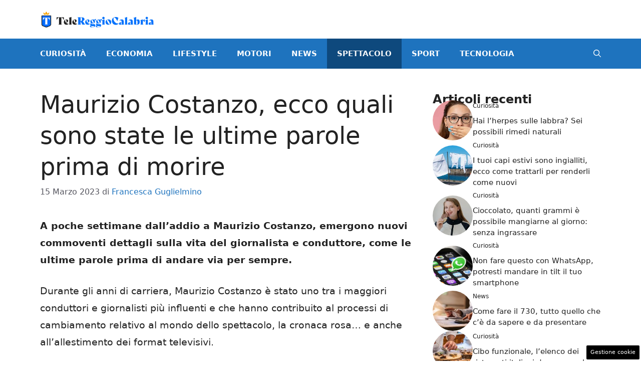

--- FILE ---
content_type: text/html; charset=UTF-8
request_url: https://www.telereggiocalabria.it/articolo/maurizio-costanzo-ecco-quali-sono-state-le-ultime-parole-prima-di-morire/2102/
body_size: 17850
content:
<!DOCTYPE html> 
<html lang="it-IT"> 
<head>
<meta charset="UTF-8">
<link rel="preload" href="https://www.telereggiocalabria.it/wp-content/cache/fvm/min/1727337083-cssff0f25a498772ebc9ddda22142084e5e6d541d661af97b2ccb597af44b8c9.css" as="style" media="all" /> 
<link rel="preload" href="https://www.telereggiocalabria.it/wp-content/cache/fvm/min/1727337083-css814a1981c0dda6b345b95d2ffd8609b927a27f67d63abeda3fa2a785d7c99.css" as="style" media="all" />
<script data-cfasync="false">if(navigator.userAgent.match(/MSIE|Internet Explorer/i)||navigator.userAgent.match(/Trident\/7\..*?rv:11/i)){var href=document.location.href;if(!href.match(/[?&]iebrowser/)){if(href.indexOf("?")==-1){if(href.indexOf("#")==-1){document.location.href=href+"?iebrowser=1"}else{document.location.href=href.replace("#","?iebrowser=1#")}}else{if(href.indexOf("#")==-1){document.location.href=href+"&iebrowser=1"}else{document.location.href=href.replace("#","&iebrowser=1#")}}}}</script>
<script data-cfasync="false">class FVMLoader{constructor(e){this.triggerEvents=e,this.eventOptions={passive:!0},this.userEventListener=this.triggerListener.bind(this),this.delayedScripts={normal:[],async:[],defer:[]},this.allJQueries=[]}_addUserInteractionListener(e){this.triggerEvents.forEach(t=>window.addEventListener(t,e.userEventListener,e.eventOptions))}_removeUserInteractionListener(e){this.triggerEvents.forEach(t=>window.removeEventListener(t,e.userEventListener,e.eventOptions))}triggerListener(){this._removeUserInteractionListener(this),"loading"===document.readyState?document.addEventListener("DOMContentLoaded",this._loadEverythingNow.bind(this)):this._loadEverythingNow()}async _loadEverythingNow(){this._runAllDelayedCSS(),this._delayEventListeners(),this._delayJQueryReady(this),this._handleDocumentWrite(),this._registerAllDelayedScripts(),await this._loadScriptsFromList(this.delayedScripts.normal),await this._loadScriptsFromList(this.delayedScripts.defer),await this._loadScriptsFromList(this.delayedScripts.async),await this._triggerDOMContentLoaded(),await this._triggerWindowLoad(),window.dispatchEvent(new Event("wpr-allScriptsLoaded"))}_registerAllDelayedScripts(){document.querySelectorAll("script[type=fvmdelay]").forEach(e=>{e.hasAttribute("src")?e.hasAttribute("async")&&!1!==e.async?this.delayedScripts.async.push(e):e.hasAttribute("defer")&&!1!==e.defer||"module"===e.getAttribute("data-type")?this.delayedScripts.defer.push(e):this.delayedScripts.normal.push(e):this.delayedScripts.normal.push(e)})}_runAllDelayedCSS(){document.querySelectorAll("link[rel=fvmdelay]").forEach(e=>{e.setAttribute("rel","stylesheet")})}async _transformScript(e){return await this._requestAnimFrame(),new Promise(t=>{const n=document.createElement("script");let r;[...e.attributes].forEach(e=>{let t=e.nodeName;"type"!==t&&("data-type"===t&&(t="type",r=e.nodeValue),n.setAttribute(t,e.nodeValue))}),e.hasAttribute("src")?(n.addEventListener("load",t),n.addEventListener("error",t)):(n.text=e.text,t()),e.parentNode.replaceChild(n,e)})}async _loadScriptsFromList(e){const t=e.shift();return t?(await this._transformScript(t),this._loadScriptsFromList(e)):Promise.resolve()}_delayEventListeners(){let e={};function t(t,n){!function(t){function n(n){return e[t].eventsToRewrite.indexOf(n)>=0?"wpr-"+n:n}e[t]||(e[t]={originalFunctions:{add:t.addEventListener,remove:t.removeEventListener},eventsToRewrite:[]},t.addEventListener=function(){arguments[0]=n(arguments[0]),e[t].originalFunctions.add.apply(t,arguments)},t.removeEventListener=function(){arguments[0]=n(arguments[0]),e[t].originalFunctions.remove.apply(t,arguments)})}(t),e[t].eventsToRewrite.push(n)}function n(e,t){let n=e[t];Object.defineProperty(e,t,{get:()=>n||function(){},set(r){e["wpr"+t]=n=r}})}t(document,"DOMContentLoaded"),t(window,"DOMContentLoaded"),t(window,"load"),t(window,"pageshow"),t(document,"readystatechange"),n(document,"onreadystatechange"),n(window,"onload"),n(window,"onpageshow")}_delayJQueryReady(e){let t=window.jQuery;Object.defineProperty(window,"jQuery",{get:()=>t,set(n){if(n&&n.fn&&!e.allJQueries.includes(n)){n.fn.ready=n.fn.init.prototype.ready=function(t){e.domReadyFired?t.bind(document)(n):document.addEventListener("DOMContentLoaded2",()=>t.bind(document)(n))};const t=n.fn.on;n.fn.on=n.fn.init.prototype.on=function(){if(this[0]===window){function e(e){return e.split(" ").map(e=>"load"===e||0===e.indexOf("load.")?"wpr-jquery-load":e).join(" ")}"string"==typeof arguments[0]||arguments[0]instanceof String?arguments[0]=e(arguments[0]):"object"==typeof arguments[0]&&Object.keys(arguments[0]).forEach(t=>{delete Object.assign(arguments[0],{[e(t)]:arguments[0][t]})[t]})}return t.apply(this,arguments),this},e.allJQueries.push(n)}t=n}})}async _triggerDOMContentLoaded(){this.domReadyFired=!0,await this._requestAnimFrame(),document.dispatchEvent(new Event("DOMContentLoaded2")),await this._requestAnimFrame(),window.dispatchEvent(new Event("DOMContentLoaded2")),await this._requestAnimFrame(),document.dispatchEvent(new Event("wpr-readystatechange")),await this._requestAnimFrame(),document.wpronreadystatechange&&document.wpronreadystatechange()}async _triggerWindowLoad(){await this._requestAnimFrame(),window.dispatchEvent(new Event("wpr-load")),await this._requestAnimFrame(),window.wpronload&&window.wpronload(),await this._requestAnimFrame(),this.allJQueries.forEach(e=>e(window).trigger("wpr-jquery-load")),window.dispatchEvent(new Event("wpr-pageshow")),await this._requestAnimFrame(),window.wpronpageshow&&window.wpronpageshow()}_handleDocumentWrite(){const e=new Map;document.write=document.writeln=function(t){const n=document.currentScript,r=document.createRange(),i=n.parentElement;let a=e.get(n);void 0===a&&(a=n.nextSibling,e.set(n,a));const s=document.createDocumentFragment();r.setStart(s,0),s.appendChild(r.createContextualFragment(t)),i.insertBefore(s,a)}}async _requestAnimFrame(){return new Promise(e=>requestAnimationFrame(e))}static run(){const e=new FVMLoader(["keydown","mousemove","touchmove","touchstart","touchend","wheel"]);e._addUserInteractionListener(e)}}FVMLoader.run();</script>
<meta name='robots' content='index, follow, max-image-preview:large, max-snippet:-1, max-video-preview:-1' />
<meta name="viewport" content="width=device-width, initial-scale=1"><title>Maurizio Costanzo, ecco quali sono state le ultime parole prima di morire - www.telereggiocalabria.it</title>
<link rel="canonical" href="https://www.telereggiocalabria.it/articolo/maurizio-costanzo-ecco-quali-sono-state-le-ultime-parole-prima-di-morire/2102/" />
<meta property="og:locale" content="it_IT" />
<meta property="og:type" content="article" />
<meta property="og:title" content="Maurizio Costanzo, ecco quali sono state le ultime parole prima di morire - www.telereggiocalabria.it" />
<meta property="og:description" content="A poche settimane dall&#8217;addio a Maurizio Costanzo, emergono nuovi commoventi dettagli sulla vita del giornalista e conduttore, come le ultime parole prima di andare via per sempre. Durante gli anni di carriera, Maurizio Costanzo è stato uno tra i maggiori conduttori e giornalisti più influenti e che hanno contribuito al processi di cambiamento relativo al ... Leggi tutto" />
<meta property="og:url" content="https://www.telereggiocalabria.it/articolo/maurizio-costanzo-ecco-quali-sono-state-le-ultime-parole-prima-di-morire/2102/" />
<meta property="og:site_name" content="www.telereggiocalabria.it" />
<meta property="article:published_time" content="2023-03-15T16:00:46+00:00" />
<meta property="og:image" content="https://www.telereggiocalabria.it/wp-content/uploads/2023/03/Maurizio-Costanzo-prima-di-morire-20230315-TeleReggioCalabria.jpg" />
<meta property="og:image:width" content="1200" />
<meta property="og:image:height" content="800" />
<meta property="og:image:type" content="image/jpeg" />
<meta name="author" content="Francesca Guglielmino" />
<meta name="twitter:card" content="summary_large_image" />
<meta name="twitter:label1" content="Scritto da" />
<meta name="twitter:data1" content="Francesca Guglielmino" />
<meta name="twitter:label2" content="Tempo di lettura stimato" />
<meta name="twitter:data2" content="2 minuti" />
<script type="application/ld+json" class="yoast-schema-graph">{"@context":"https://schema.org","@graph":[{"@type":"Article","@id":"https://www.telereggiocalabria.it/articolo/maurizio-costanzo-ecco-quali-sono-state-le-ultime-parole-prima-di-morire/2102/#article","isPartOf":{"@id":"https://www.telereggiocalabria.it/articolo/maurizio-costanzo-ecco-quali-sono-state-le-ultime-parole-prima-di-morire/2102/"},"author":{"name":"Francesca Guglielmino","@id":"http://www.telereggiocalabria.it/#/schema/person/0553e7a4ddb6c45a0438a8890c8e4d3e"},"headline":"Maurizio Costanzo, ecco quali sono state le ultime parole prima di morire","datePublished":"2023-03-15T16:00:46+00:00","dateModified":"2023-03-15T16:00:46+00:00","mainEntityOfPage":{"@id":"https://www.telereggiocalabria.it/articolo/maurizio-costanzo-ecco-quali-sono-state-le-ultime-parole-prima-di-morire/2102/"},"wordCount":503,"publisher":{"@id":"http://www.telereggiocalabria.it/#organization"},"image":{"@id":"https://www.telereggiocalabria.it/articolo/maurizio-costanzo-ecco-quali-sono-state-le-ultime-parole-prima-di-morire/2102/#primaryimage"},"thumbnailUrl":"https://www.telereggiocalabria.it/wp-content/uploads/2023/03/Maurizio-Costanzo-prima-di-morire-20230315-TeleReggioCalabria.jpg","articleSection":["Spettacolo"],"inLanguage":"it-IT"},{"@type":"WebPage","@id":"https://www.telereggiocalabria.it/articolo/maurizio-costanzo-ecco-quali-sono-state-le-ultime-parole-prima-di-morire/2102/","url":"https://www.telereggiocalabria.it/articolo/maurizio-costanzo-ecco-quali-sono-state-le-ultime-parole-prima-di-morire/2102/","name":"Maurizio Costanzo, ecco quali sono state le ultime parole prima di morire - www.telereggiocalabria.it","isPartOf":{"@id":"http://www.telereggiocalabria.it/#website"},"primaryImageOfPage":{"@id":"https://www.telereggiocalabria.it/articolo/maurizio-costanzo-ecco-quali-sono-state-le-ultime-parole-prima-di-morire/2102/#primaryimage"},"image":{"@id":"https://www.telereggiocalabria.it/articolo/maurizio-costanzo-ecco-quali-sono-state-le-ultime-parole-prima-di-morire/2102/#primaryimage"},"thumbnailUrl":"https://www.telereggiocalabria.it/wp-content/uploads/2023/03/Maurizio-Costanzo-prima-di-morire-20230315-TeleReggioCalabria.jpg","datePublished":"2023-03-15T16:00:46+00:00","dateModified":"2023-03-15T16:00:46+00:00","breadcrumb":{"@id":"https://www.telereggiocalabria.it/articolo/maurizio-costanzo-ecco-quali-sono-state-le-ultime-parole-prima-di-morire/2102/#breadcrumb"},"inLanguage":"it-IT","potentialAction":[{"@type":"ReadAction","target":["https://www.telereggiocalabria.it/articolo/maurizio-costanzo-ecco-quali-sono-state-le-ultime-parole-prima-di-morire/2102/"]}]},{"@type":"ImageObject","inLanguage":"it-IT","@id":"https://www.telereggiocalabria.it/articolo/maurizio-costanzo-ecco-quali-sono-state-le-ultime-parole-prima-di-morire/2102/#primaryimage","url":"https://www.telereggiocalabria.it/wp-content/uploads/2023/03/Maurizio-Costanzo-prima-di-morire-20230315-TeleReggioCalabria.jpg","contentUrl":"https://www.telereggiocalabria.it/wp-content/uploads/2023/03/Maurizio-Costanzo-prima-di-morire-20230315-TeleReggioCalabria.jpg","width":1200,"height":800,"caption":"Maurizio Costanzo prima di morire - TeleReggioCalabria"},{"@type":"BreadcrumbList","@id":"https://www.telereggiocalabria.it/articolo/maurizio-costanzo-ecco-quali-sono-state-le-ultime-parole-prima-di-morire/2102/#breadcrumb","itemListElement":[{"@type":"ListItem","position":1,"name":"Home","item":"http://www.telereggiocalabria.it/"},{"@type":"ListItem","position":2,"name":"Maurizio Costanzo, ecco quali sono state le ultime parole prima di morire"}]},{"@type":"WebSite","@id":"http://www.telereggiocalabria.it/#website","url":"http://www.telereggiocalabria.it/","name":"www.telereggiocalabria.it","description":"","publisher":{"@id":"http://www.telereggiocalabria.it/#organization"},"potentialAction":[{"@type":"SearchAction","target":{"@type":"EntryPoint","urlTemplate":"http://www.telereggiocalabria.it/?s={search_term_string}"},"query-input":{"@type":"PropertyValueSpecification","valueRequired":true,"valueName":"search_term_string"}}],"inLanguage":"it-IT"},{"@type":"Organization","@id":"http://www.telereggiocalabria.it/#organization","name":"www.telereggiocalabria.it","url":"http://www.telereggiocalabria.it/","logo":{"@type":"ImageObject","inLanguage":"it-IT","@id":"http://www.telereggiocalabria.it/#/schema/logo/image/","url":"https://www.telereggiocalabria.it/wp-content/uploads/2023/02/telereggiocalabria-logo-min.png","contentUrl":"https://www.telereggiocalabria.it/wp-content/uploads/2023/02/telereggiocalabria-logo-min.png","width":700,"height":109,"caption":"www.telereggiocalabria.it"},"image":{"@id":"http://www.telereggiocalabria.it/#/schema/logo/image/"}},{"@type":"Person","@id":"http://www.telereggiocalabria.it/#/schema/person/0553e7a4ddb6c45a0438a8890c8e4d3e","name":"Francesca Guglielmino","image":{"@type":"ImageObject","inLanguage":"it-IT","@id":"http://www.telereggiocalabria.it/#/schema/person/image/","url":"https://secure.gravatar.com/avatar/33a9fb184e61458c03502f25a25c41fb4a67a826d476085532fe929fa0faac68?s=96&d=mm&r=g","contentUrl":"https://secure.gravatar.com/avatar/33a9fb184e61458c03502f25a25c41fb4a67a826d476085532fe929fa0faac68?s=96&d=mm&r=g","caption":"Francesca Guglielmino"},"url":"https://www.telereggiocalabria.it/articolo/author/francesca-guglielmino/"}]}</script>
<link rel="alternate" type="application/rss+xml" title="www.telereggiocalabria.it &raquo; Feed" href="https://www.telereggiocalabria.it/feed/" />
<link rel="alternate" type="application/rss+xml" title="www.telereggiocalabria.it &raquo; Feed dei commenti" href="https://www.telereggiocalabria.it/comments/feed/" />
<meta name="google-site-verification" content="J12DdUDqYFLVwVqLecIrAyDAjwHpnyqAQ1l0p-rYRBc" />
<meta name="google-site-verification" content="kIdzC38K8nrE61BamYeaypWuso3iyOp5WL-hZGJnh1E" />
<meta name="google-site-verification" content="p0VZDmbiiaVud1PVr2CyvIyGu6N7e1n58udPMWjHkEg" /> 
<link rel="amphtml" href="https://www.telereggiocalabria.it/articolo/maurizio-costanzo-ecco-quali-sono-state-le-ultime-parole-prima-di-morire/2102/amp/" /> 
<style id='wp-img-auto-sizes-contain-inline-css' media="all">img:is([sizes=auto i],[sizes^="auto," i]){contain-intrinsic-size:3000px 1500px}</style> 
<style id='wp-block-library-inline-css' media="all">:root{--wp-block-synced-color:#7a00df;--wp-block-synced-color--rgb:122,0,223;--wp-bound-block-color:var(--wp-block-synced-color);--wp-editor-canvas-background:#ddd;--wp-admin-theme-color:#007cba;--wp-admin-theme-color--rgb:0,124,186;--wp-admin-theme-color-darker-10:#006ba1;--wp-admin-theme-color-darker-10--rgb:0,107,160.5;--wp-admin-theme-color-darker-20:#005a87;--wp-admin-theme-color-darker-20--rgb:0,90,135;--wp-admin-border-width-focus:2px}@media (min-resolution:192dpi){:root{--wp-admin-border-width-focus:1.5px}}.wp-element-button{cursor:pointer}:root .has-very-light-gray-background-color{background-color:#eee}:root .has-very-dark-gray-background-color{background-color:#313131}:root .has-very-light-gray-color{color:#eee}:root .has-very-dark-gray-color{color:#313131}:root .has-vivid-green-cyan-to-vivid-cyan-blue-gradient-background{background:linear-gradient(135deg,#00d084,#0693e3)}:root .has-purple-crush-gradient-background{background:linear-gradient(135deg,#34e2e4,#4721fb 50%,#ab1dfe)}:root .has-hazy-dawn-gradient-background{background:linear-gradient(135deg,#faaca8,#dad0ec)}:root .has-subdued-olive-gradient-background{background:linear-gradient(135deg,#fafae1,#67a671)}:root .has-atomic-cream-gradient-background{background:linear-gradient(135deg,#fdd79a,#004a59)}:root .has-nightshade-gradient-background{background:linear-gradient(135deg,#330968,#31cdcf)}:root .has-midnight-gradient-background{background:linear-gradient(135deg,#020381,#2874fc)}:root{--wp--preset--font-size--normal:16px;--wp--preset--font-size--huge:42px}.has-regular-font-size{font-size:1em}.has-larger-font-size{font-size:2.625em}.has-normal-font-size{font-size:var(--wp--preset--font-size--normal)}.has-huge-font-size{font-size:var(--wp--preset--font-size--huge)}.has-text-align-center{text-align:center}.has-text-align-left{text-align:left}.has-text-align-right{text-align:right}.has-fit-text{white-space:nowrap!important}#end-resizable-editor-section{display:none}.aligncenter{clear:both}.items-justified-left{justify-content:flex-start}.items-justified-center{justify-content:center}.items-justified-right{justify-content:flex-end}.items-justified-space-between{justify-content:space-between}.screen-reader-text{border:0;clip-path:inset(50%);height:1px;margin:-1px;overflow:hidden;padding:0;position:absolute;width:1px;word-wrap:normal!important}.screen-reader-text:focus{background-color:#ddd;clip-path:none;color:#444;display:block;font-size:1em;height:auto;left:5px;line-height:normal;padding:15px 23px 14px;text-decoration:none;top:5px;width:auto;z-index:100000}html :where(.has-border-color){border-style:solid}html :where([style*=border-top-color]){border-top-style:solid}html :where([style*=border-right-color]){border-right-style:solid}html :where([style*=border-bottom-color]){border-bottom-style:solid}html :where([style*=border-left-color]){border-left-style:solid}html :where([style*=border-width]){border-style:solid}html :where([style*=border-top-width]){border-top-style:solid}html :where([style*=border-right-width]){border-right-style:solid}html :where([style*=border-bottom-width]){border-bottom-style:solid}html :where([style*=border-left-width]){border-left-style:solid}html :where(img[class*=wp-image-]){height:auto;max-width:100%}:where(figure){margin:0 0 1em}html :where(.is-position-sticky){--wp-admin--admin-bar--position-offset:var(--wp-admin--admin-bar--height,0px)}@media screen and (max-width:600px){html :where(.is-position-sticky){--wp-admin--admin-bar--position-offset:0px}}</style>
<style id='global-styles-inline-css' media="all">:root{--wp--preset--aspect-ratio--square:1;--wp--preset--aspect-ratio--4-3:4/3;--wp--preset--aspect-ratio--3-4:3/4;--wp--preset--aspect-ratio--3-2:3/2;--wp--preset--aspect-ratio--2-3:2/3;--wp--preset--aspect-ratio--16-9:16/9;--wp--preset--aspect-ratio--9-16:9/16;--wp--preset--color--black:#000000;--wp--preset--color--cyan-bluish-gray:#abb8c3;--wp--preset--color--white:#ffffff;--wp--preset--color--pale-pink:#f78da7;--wp--preset--color--vivid-red:#cf2e2e;--wp--preset--color--luminous-vivid-orange:#ff6900;--wp--preset--color--luminous-vivid-amber:#fcb900;--wp--preset--color--light-green-cyan:#7bdcb5;--wp--preset--color--vivid-green-cyan:#00d084;--wp--preset--color--pale-cyan-blue:#8ed1fc;--wp--preset--color--vivid-cyan-blue:#0693e3;--wp--preset--color--vivid-purple:#9b51e0;--wp--preset--color--contrast:var(--contrast);--wp--preset--color--contrast-2:var(--contrast-2);--wp--preset--color--contrast-3:var(--contrast-3);--wp--preset--color--base:var(--base);--wp--preset--color--base-2:var(--base-2);--wp--preset--color--base-3:var(--base-3);--wp--preset--color--accent:var(--accent);--wp--preset--gradient--vivid-cyan-blue-to-vivid-purple:linear-gradient(135deg,rgb(6,147,227) 0%,rgb(155,81,224) 100%);--wp--preset--gradient--light-green-cyan-to-vivid-green-cyan:linear-gradient(135deg,rgb(122,220,180) 0%,rgb(0,208,130) 100%);--wp--preset--gradient--luminous-vivid-amber-to-luminous-vivid-orange:linear-gradient(135deg,rgb(252,185,0) 0%,rgb(255,105,0) 100%);--wp--preset--gradient--luminous-vivid-orange-to-vivid-red:linear-gradient(135deg,rgb(255,105,0) 0%,rgb(207,46,46) 100%);--wp--preset--gradient--very-light-gray-to-cyan-bluish-gray:linear-gradient(135deg,rgb(238,238,238) 0%,rgb(169,184,195) 100%);--wp--preset--gradient--cool-to-warm-spectrum:linear-gradient(135deg,rgb(74,234,220) 0%,rgb(151,120,209) 20%,rgb(207,42,186) 40%,rgb(238,44,130) 60%,rgb(251,105,98) 80%,rgb(254,248,76) 100%);--wp--preset--gradient--blush-light-purple:linear-gradient(135deg,rgb(255,206,236) 0%,rgb(152,150,240) 100%);--wp--preset--gradient--blush-bordeaux:linear-gradient(135deg,rgb(254,205,165) 0%,rgb(254,45,45) 50%,rgb(107,0,62) 100%);--wp--preset--gradient--luminous-dusk:linear-gradient(135deg,rgb(255,203,112) 0%,rgb(199,81,192) 50%,rgb(65,88,208) 100%);--wp--preset--gradient--pale-ocean:linear-gradient(135deg,rgb(255,245,203) 0%,rgb(182,227,212) 50%,rgb(51,167,181) 100%);--wp--preset--gradient--electric-grass:linear-gradient(135deg,rgb(202,248,128) 0%,rgb(113,206,126) 100%);--wp--preset--gradient--midnight:linear-gradient(135deg,rgb(2,3,129) 0%,rgb(40,116,252) 100%);--wp--preset--font-size--small:13px;--wp--preset--font-size--medium:20px;--wp--preset--font-size--large:36px;--wp--preset--font-size--x-large:42px;--wp--preset--spacing--20:0.44rem;--wp--preset--spacing--30:0.67rem;--wp--preset--spacing--40:1rem;--wp--preset--spacing--50:1.5rem;--wp--preset--spacing--60:2.25rem;--wp--preset--spacing--70:3.38rem;--wp--preset--spacing--80:5.06rem;--wp--preset--shadow--natural:6px 6px 9px rgba(0, 0, 0, 0.2);--wp--preset--shadow--deep:12px 12px 50px rgba(0, 0, 0, 0.4);--wp--preset--shadow--sharp:6px 6px 0px rgba(0, 0, 0, 0.2);--wp--preset--shadow--outlined:6px 6px 0px -3px rgb(255, 255, 255), 6px 6px rgb(0, 0, 0);--wp--preset--shadow--crisp:6px 6px 0px rgb(0, 0, 0)}:where(.is-layout-flex){gap:.5em}:where(.is-layout-grid){gap:.5em}body .is-layout-flex{display:flex}.is-layout-flex{flex-wrap:wrap;align-items:center}.is-layout-flex>:is(*,div){margin:0}body .is-layout-grid{display:grid}.is-layout-grid>:is(*,div){margin:0}:where(.wp-block-columns.is-layout-flex){gap:2em}:where(.wp-block-columns.is-layout-grid){gap:2em}:where(.wp-block-post-template.is-layout-flex){gap:1.25em}:where(.wp-block-post-template.is-layout-grid){gap:1.25em}.has-black-color{color:var(--wp--preset--color--black)!important}.has-cyan-bluish-gray-color{color:var(--wp--preset--color--cyan-bluish-gray)!important}.has-white-color{color:var(--wp--preset--color--white)!important}.has-pale-pink-color{color:var(--wp--preset--color--pale-pink)!important}.has-vivid-red-color{color:var(--wp--preset--color--vivid-red)!important}.has-luminous-vivid-orange-color{color:var(--wp--preset--color--luminous-vivid-orange)!important}.has-luminous-vivid-amber-color{color:var(--wp--preset--color--luminous-vivid-amber)!important}.has-light-green-cyan-color{color:var(--wp--preset--color--light-green-cyan)!important}.has-vivid-green-cyan-color{color:var(--wp--preset--color--vivid-green-cyan)!important}.has-pale-cyan-blue-color{color:var(--wp--preset--color--pale-cyan-blue)!important}.has-vivid-cyan-blue-color{color:var(--wp--preset--color--vivid-cyan-blue)!important}.has-vivid-purple-color{color:var(--wp--preset--color--vivid-purple)!important}.has-black-background-color{background-color:var(--wp--preset--color--black)!important}.has-cyan-bluish-gray-background-color{background-color:var(--wp--preset--color--cyan-bluish-gray)!important}.has-white-background-color{background-color:var(--wp--preset--color--white)!important}.has-pale-pink-background-color{background-color:var(--wp--preset--color--pale-pink)!important}.has-vivid-red-background-color{background-color:var(--wp--preset--color--vivid-red)!important}.has-luminous-vivid-orange-background-color{background-color:var(--wp--preset--color--luminous-vivid-orange)!important}.has-luminous-vivid-amber-background-color{background-color:var(--wp--preset--color--luminous-vivid-amber)!important}.has-light-green-cyan-background-color{background-color:var(--wp--preset--color--light-green-cyan)!important}.has-vivid-green-cyan-background-color{background-color:var(--wp--preset--color--vivid-green-cyan)!important}.has-pale-cyan-blue-background-color{background-color:var(--wp--preset--color--pale-cyan-blue)!important}.has-vivid-cyan-blue-background-color{background-color:var(--wp--preset--color--vivid-cyan-blue)!important}.has-vivid-purple-background-color{background-color:var(--wp--preset--color--vivid-purple)!important}.has-black-border-color{border-color:var(--wp--preset--color--black)!important}.has-cyan-bluish-gray-border-color{border-color:var(--wp--preset--color--cyan-bluish-gray)!important}.has-white-border-color{border-color:var(--wp--preset--color--white)!important}.has-pale-pink-border-color{border-color:var(--wp--preset--color--pale-pink)!important}.has-vivid-red-border-color{border-color:var(--wp--preset--color--vivid-red)!important}.has-luminous-vivid-orange-border-color{border-color:var(--wp--preset--color--luminous-vivid-orange)!important}.has-luminous-vivid-amber-border-color{border-color:var(--wp--preset--color--luminous-vivid-amber)!important}.has-light-green-cyan-border-color{border-color:var(--wp--preset--color--light-green-cyan)!important}.has-vivid-green-cyan-border-color{border-color:var(--wp--preset--color--vivid-green-cyan)!important}.has-pale-cyan-blue-border-color{border-color:var(--wp--preset--color--pale-cyan-blue)!important}.has-vivid-cyan-blue-border-color{border-color:var(--wp--preset--color--vivid-cyan-blue)!important}.has-vivid-purple-border-color{border-color:var(--wp--preset--color--vivid-purple)!important}.has-vivid-cyan-blue-to-vivid-purple-gradient-background{background:var(--wp--preset--gradient--vivid-cyan-blue-to-vivid-purple)!important}.has-light-green-cyan-to-vivid-green-cyan-gradient-background{background:var(--wp--preset--gradient--light-green-cyan-to-vivid-green-cyan)!important}.has-luminous-vivid-amber-to-luminous-vivid-orange-gradient-background{background:var(--wp--preset--gradient--luminous-vivid-amber-to-luminous-vivid-orange)!important}.has-luminous-vivid-orange-to-vivid-red-gradient-background{background:var(--wp--preset--gradient--luminous-vivid-orange-to-vivid-red)!important}.has-very-light-gray-to-cyan-bluish-gray-gradient-background{background:var(--wp--preset--gradient--very-light-gray-to-cyan-bluish-gray)!important}.has-cool-to-warm-spectrum-gradient-background{background:var(--wp--preset--gradient--cool-to-warm-spectrum)!important}.has-blush-light-purple-gradient-background{background:var(--wp--preset--gradient--blush-light-purple)!important}.has-blush-bordeaux-gradient-background{background:var(--wp--preset--gradient--blush-bordeaux)!important}.has-luminous-dusk-gradient-background{background:var(--wp--preset--gradient--luminous-dusk)!important}.has-pale-ocean-gradient-background{background:var(--wp--preset--gradient--pale-ocean)!important}.has-electric-grass-gradient-background{background:var(--wp--preset--gradient--electric-grass)!important}.has-midnight-gradient-background{background:var(--wp--preset--gradient--midnight)!important}.has-small-font-size{font-size:var(--wp--preset--font-size--small)!important}.has-medium-font-size{font-size:var(--wp--preset--font-size--medium)!important}.has-large-font-size{font-size:var(--wp--preset--font-size--large)!important}.has-x-large-font-size{font-size:var(--wp--preset--font-size--x-large)!important}</style> 
<style id='classic-theme-styles-inline-css' media="all">/*! This file is auto-generated */ .wp-block-button__link{color:#fff;background-color:#32373c;border-radius:9999px;box-shadow:none;text-decoration:none;padding:calc(.667em + 2px) calc(1.333em + 2px);font-size:1.125em}.wp-block-file__button{background:#32373c;color:#fff;text-decoration:none}</style> 
<link rel='stylesheet' id='adser-css' href='https://www.telereggiocalabria.it/wp-content/cache/fvm/min/1727337083-cssff0f25a498772ebc9ddda22142084e5e6d541d661af97b2ccb597af44b8c9.css' media='all' /> 
<link rel='stylesheet' id='generate-style-css' href='https://www.telereggiocalabria.it/wp-content/cache/fvm/min/1727337083-css814a1981c0dda6b345b95d2ffd8609b927a27f67d63abeda3fa2a785d7c99.css' media='all' /> 
<style id='generate-style-inline-css' media="all">body{background-color:var(--base-3);color:var(--contrast)}a{color:var(--accent)}a:hover,a:focus{text-decoration:underline}.entry-title a,.site-branding a,a.button,.wp-block-button__link,.main-navigation a{text-decoration:none}a:hover,a:focus,a:active{color:var(--contrast)}.wp-block-group__inner-container{max-width:1200px;margin-left:auto;margin-right:auto}.site-header .header-image{width:230px}:root{--contrast:#222222;--contrast-2:#575760;--contrast-3:#b2b2be;--base:#f0f0f0;--base-2:#f7f8f9;--base-3:#ffffff;--accent:#1e73be}:root .has-contrast-color{color:var(--contrast)}:root .has-contrast-background-color{background-color:var(--contrast)}:root .has-contrast-2-color{color:var(--contrast-2)}:root .has-contrast-2-background-color{background-color:var(--contrast-2)}:root .has-contrast-3-color{color:var(--contrast-3)}:root .has-contrast-3-background-color{background-color:var(--contrast-3)}:root .has-base-color{color:var(--base)}:root .has-base-background-color{background-color:var(--base)}:root .has-base-2-color{color:var(--base-2)}:root .has-base-2-background-color{background-color:var(--base-2)}:root .has-base-3-color{color:var(--base-3)}:root .has-base-3-background-color{background-color:var(--base-3)}:root .has-accent-color{color:var(--accent)}:root .has-accent-background-color{background-color:var(--accent)}.gp-modal:not(.gp-modal--open):not(.gp-modal--transition){display:none}.gp-modal--transition:not(.gp-modal--open){pointer-events:none}.gp-modal-overlay:not(.gp-modal-overlay--open):not(.gp-modal--transition){display:none}.gp-modal__overlay{display:none;position:fixed;top:0;left:0;right:0;bottom:0;background:rgba(0,0,0,.2);display:flex;justify-content:center;align-items:center;z-index:10000;backdrop-filter:blur(3px);transition:opacity 500ms ease;opacity:0}.gp-modal--open:not(.gp-modal--transition) .gp-modal__overlay{opacity:1}.gp-modal__container{max-width:100%;max-height:100vh;transform:scale(.9);transition:transform 500ms ease;padding:0 10px}.gp-modal--open:not(.gp-modal--transition) .gp-modal__container{transform:scale(1)}.search-modal-fields{display:flex}.gp-search-modal .gp-modal__overlay{align-items:flex-start;padding-top:25vh;background:var(--gp-search-modal-overlay-bg-color)}.search-modal-form{width:500px;max-width:100%;background-color:var(--gp-search-modal-bg-color);color:var(--gp-search-modal-text-color)}.search-modal-form .search-field,.search-modal-form .search-field:focus{width:100%;height:60px;background-color:transparent;border:0;appearance:none;color:currentColor}.search-modal-fields button,.search-modal-fields button:active,.search-modal-fields button:focus,.search-modal-fields button:hover{background-color:transparent;border:0;color:currentColor;width:60px}.main-navigation a,.main-navigation .menu-toggle,.main-navigation .menu-bar-items{font-weight:700;text-transform:uppercase}body,button,input,select,textarea{font-size:19px}body{line-height:1.8}h1{font-size:48px;line-height:1.3em}.top-bar{background-color:#636363;color:#fff}.top-bar a{color:#fff}.top-bar a:hover{color:#303030}.site-header{background-color:var(--base-3)}.main-title a,.main-title a:hover{color:var(--contrast)}.site-description{color:var(--contrast-2)}.main-navigation,.main-navigation ul ul{background-color:var(--accent)}.main-navigation .main-nav ul li a,.main-navigation .menu-toggle,.main-navigation .menu-bar-items{color:var(--base-3)}.main-navigation .main-nav ul li:not([class*="current-menu-"]):hover>a,.main-navigation .main-nav ul li:not([class*="current-menu-"]):focus>a,.main-navigation .main-nav ul li.sfHover:not([class*="current-menu-"])>a,.main-navigation .menu-bar-item:hover>a,.main-navigation .menu-bar-item.sfHover>a{color:var(--base-2);background-color:#0e497d}button.menu-toggle:hover,button.menu-toggle:focus{color:var(--base-3)}.main-navigation .main-nav ul li[class*="current-menu-"]>a{color:var(--base-2);background-color:#0e497d}.navigation-search input[type="search"],.navigation-search input[type="search"]:active,.navigation-search input[type="search"]:focus,.main-navigation .main-nav ul li.search-item.active>a,.main-navigation .menu-bar-items .search-item.active>a{color:var(--base-2);background-color:#0e497d}.main-navigation ul ul{background-color:var(--base)}.separate-containers .inside-article,.separate-containers .comments-area,.separate-containers .page-header,.one-container .container,.separate-containers .paging-navigation,.inside-page-header{background-color:var(--base-3)}.entry-title a{color:var(--contrast)}.entry-title a:hover{color:var(--contrast-2)}.entry-meta{color:var(--contrast-2)}.sidebar .widget{background-color:var(--base-3)}.footer-widgets{background-color:var(--base-3)}.site-info{color:var(--base-3);background-color:var(--contrast)}.site-info a{color:var(--base-3)}.site-info a:hover{color:var(--base-3)}.footer-bar .widget_nav_menu .current-menu-item a{color:var(--base-3)}input[type="text"],input[type="email"],input[type="url"],input[type="password"],input[type="search"],input[type="tel"],input[type="number"],textarea,select{color:var(--contrast);background-color:var(--base-2);border-color:var(--base)}input[type="text"]:focus,input[type="email"]:focus,input[type="url"]:focus,input[type="password"]:focus,input[type="search"]:focus,input[type="tel"]:focus,input[type="number"]:focus,textarea:focus,select:focus{color:var(--contrast);background-color:var(--base-2);border-color:var(--contrast-3)}button,html input[type="button"],input[type="reset"],input[type="submit"],a.button,a.wp-block-button__link:not(.has-background){color:#fff;background-color:#55555e}button:hover,html input[type="button"]:hover,input[type="reset"]:hover,input[type="submit"]:hover,a.button:hover,button:focus,html input[type="button"]:focus,input[type="reset"]:focus,input[type="submit"]:focus,a.button:focus,a.wp-block-button__link:not(.has-background):active,a.wp-block-button__link:not(.has-background):focus,a.wp-block-button__link:not(.has-background):hover{color:#fff;background-color:#3f4047}a.generate-back-to-top{background-color:rgba(0,0,0,.4);color:#fff}a.generate-back-to-top:hover,a.generate-back-to-top:focus{background-color:rgba(0,0,0,.6);color:#fff}:root{--gp-search-modal-bg-color:var(--base-3);--gp-search-modal-text-color:var(--contrast);--gp-search-modal-overlay-bg-color:rgba(0,0,0,0.2)}@media (max-width:768px){.main-navigation .menu-bar-item:hover>a,.main-navigation .menu-bar-item.sfHover>a{background:none;color:var(--base-3)}}.nav-below-header .main-navigation .inside-navigation.grid-container,.nav-above-header .main-navigation .inside-navigation.grid-container{padding:0 20px 0 20px}.site-main .wp-block-group__inner-container{padding:40px}.separate-containers .paging-navigation{padding-top:20px;padding-bottom:20px}.entry-content .alignwide,body:not(.no-sidebar) .entry-content .alignfull{margin-left:-40px;width:calc(100% + 80px);max-width:calc(100% + 80px)}.rtl .menu-item-has-children .dropdown-menu-toggle{padding-left:20px}.rtl .main-navigation .main-nav ul li.menu-item-has-children>a{padding-right:20px}@media (max-width:768px){.separate-containers .inside-article,.separate-containers .comments-area,.separate-containers .page-header,.separate-containers .paging-navigation,.one-container .site-content,.inside-page-header{padding:30px}.site-main .wp-block-group__inner-container{padding:30px}.inside-top-bar{padding-right:30px;padding-left:30px}.inside-header{padding-right:30px;padding-left:30px}.widget-area .widget{padding-top:30px;padding-right:30px;padding-bottom:30px;padding-left:30px}.footer-widgets-container{padding-top:30px;padding-right:30px;padding-bottom:30px;padding-left:30px}.inside-site-info{padding-right:30px;padding-left:30px}.entry-content .alignwide,body:not(.no-sidebar) .entry-content .alignfull{margin-left:-30px;width:calc(100% + 60px);max-width:calc(100% + 60px)}.one-container .site-main .paging-navigation{margin-bottom:20px}}.is-right-sidebar{width:30%}.is-left-sidebar{width:30%}.site-content .content-area{width:70%}@media (max-width:768px){.main-navigation .menu-toggle,.sidebar-nav-mobile:not(#sticky-placeholder){display:block}.main-navigation ul,.gen-sidebar-nav,.main-navigation:not(.slideout-navigation):not(.toggled) .main-nav>ul,.has-inline-mobile-toggle #site-navigation .inside-navigation>*:not(.navigation-search):not(.main-nav){display:none}.nav-align-right .inside-navigation,.nav-align-center .inside-navigation{justify-content:space-between}}.dynamic-author-image-rounded{border-radius:100%}.dynamic-featured-image,.dynamic-author-image{vertical-align:middle}.one-container.blog .dynamic-content-template:not(:last-child),.one-container.archive .dynamic-content-template:not(:last-child){padding-bottom:0}.dynamic-entry-excerpt>p:last-child{margin-bottom:0}</style> 
<style id='generateblocks-inline-css' media="all">.gb-container.gb-tabs__item:not(.gb-tabs__item-open){display:none}.gb-container-d0a86651{display:flex;flex-wrap:wrap;align-items:center;column-gap:20px;row-gap:20px;color:var(--contrast)}.gb-container-d0a86651 a{color:var(--contrast)}.gb-container-d0a86651 a:hover{color:var(--contrast)}.gb-container-bcbc46ac{width:60%;flex-basis:calc(100% - 75px);text-align:center;border-top:3px solid var(--accent-2)}.gb-container-e9bed0be{flex-basis:100%}.gb-container-03919c55{height:100%;display:flex;align-items:center;column-gap:20px}.gb-grid-wrapper>.gb-grid-column-03919c55{width:100%}.gb-container-3ff058ae{flex-shrink:0;flex-basis:80px}.gb-container-c551a107{flex-shrink:1}h4.gb-headline-9e06b5e3{flex-basis:100%;margin-bottom:-20px}h6.gb-headline-14dcdb64{font-size:12px;margin-bottom:8px}h3.gb-headline-040f2ffe{font-size:15px;line-height:1.5em;text-transform:initial;margin-bottom:5px}.gb-grid-wrapper-b3929361{display:flex;flex-wrap:wrap;row-gap:20px}.gb-grid-wrapper-b3929361>.gb-grid-column{box-sizing:border-box}.gb-image-95849c3e{border-radius:50%;width:80px;height:80px;object-fit:cover;vertical-align:middle}@media (max-width:1024px){.gb-grid-wrapper-b3929361{margin-left:-20px}.gb-grid-wrapper-b3929361>.gb-grid-column{padding-left:20px}}@media (max-width:767px){.gb-container-d0a86651{text-align:center;padding-top:40px}.gb-container-bcbc46ac{width:100%}.gb-grid-wrapper>.gb-grid-column-bcbc46ac{width:100%}.gb-container-3ff058ae{width:50%;text-align:center}.gb-grid-wrapper>.gb-grid-column-3ff058ae{width:50%}.gb-container-c551a107{width:50%;text-align:left}.gb-grid-wrapper>.gb-grid-column-c551a107{width:50%}h4.gb-headline-9e06b5e3{text-align:left}h6.gb-headline-14dcdb64{text-align:left}h3.gb-headline-040f2ffe{text-align:left}}.gb-container .wp-block-image img{vertical-align:middle}.gb-grid-wrapper .wp-block-image{margin-bottom:0}.gb-highlight{background:none}.gb-container-link{position:absolute;top:0;right:0;bottom:0;left:0;z-index:99}</style> 
<script>var adser = {"pagetype":"article","category":["Spettacolo"],"category_iab":[""],"hot":false,"cmp":"clickio","cmp_params":"\/\/clickiocmp.com\/t\/consent_233276.js"}</script>
<script defer src="https://www.googletagmanager.com/gtag/js?id=G-611G5LCKMS"></script>
<script>
window.dataLayer = window.dataLayer || [];
function gtag(){dataLayer.push(arguments);}
gtag('js', new Date());
gtag('config', 'G-611G5LCKMS');
</script>
<style media="all">#tca-sticky{display:none}@media only screen and (max-width:600px){BODY{margin-top:100px!important}#tca-sticky{display:flex}}</style> 
<link rel="icon" href="https://www.telereggiocalabria.it/wp-content/uploads/2023/02/cropped-logo_gnews2-1-192x192.png" sizes="192x192" /> 
</head>
<body class="wp-singular post-template-default single single-post postid-2102 single-format-standard wp-custom-logo wp-embed-responsive wp-theme-generatepress post-image-above-header post-image-aligned-center right-sidebar nav-below-header one-container header-aligned-left dropdown-hover" itemtype="https://schema.org/Blog" itemscope> <a class="screen-reader-text skip-link" href="#content" title="Vai al contenuto">Vai al contenuto</a> <header class="site-header" id="masthead" aria-label="Sito" itemtype="https://schema.org/WPHeader" itemscope> <div class="inside-header grid-container"> <div class="site-logo"> <a href="https://www.telereggiocalabria.it/" rel="home"> <img class="header-image is-logo-image" alt="www.telereggiocalabria.it" src="https://www.telereggiocalabria.it/wp-content/uploads/2023/02/telereggiocalabria-logo-min.png" width="700" height="109" /> </a> </div> </div> </header> <nav class="main-navigation has-menu-bar-items sub-menu-right" id="site-navigation" aria-label="Principale" itemtype="https://schema.org/SiteNavigationElement" itemscope> <div class="inside-navigation grid-container"> <button class="menu-toggle" aria-controls="primary-menu" aria-expanded="false"> <span class="gp-icon icon-menu-bars"><svg viewBox="0 0 512 512" aria-hidden="true" xmlns="http://www.w3.org/2000/svg" width="1em" height="1em"><path d="M0 96c0-13.255 10.745-24 24-24h464c13.255 0 24 10.745 24 24s-10.745 24-24 24H24c-13.255 0-24-10.745-24-24zm0 160c0-13.255 10.745-24 24-24h464c13.255 0 24 10.745 24 24s-10.745 24-24 24H24c-13.255 0-24-10.745-24-24zm0 160c0-13.255 10.745-24 24-24h464c13.255 0 24 10.745 24 24s-10.745 24-24 24H24c-13.255 0-24-10.745-24-24z" /></svg><svg viewBox="0 0 512 512" aria-hidden="true" xmlns="http://www.w3.org/2000/svg" width="1em" height="1em"><path d="M71.029 71.029c9.373-9.372 24.569-9.372 33.942 0L256 222.059l151.029-151.03c9.373-9.372 24.569-9.372 33.942 0 9.372 9.373 9.372 24.569 0 33.942L289.941 256l151.03 151.029c9.372 9.373 9.372 24.569 0 33.942-9.373 9.372-24.569 9.372-33.942 0L256 289.941l-151.029 151.03c-9.373 9.372-24.569 9.372-33.942 0-9.372-9.373-9.372-24.569 0-33.942L222.059 256 71.029 104.971c-9.372-9.373-9.372-24.569 0-33.942z" /></svg></span><span class="mobile-menu">Menu</span> </button> <div id="primary-menu" class="main-nav"><ul id="menu-main" class="menu sf-menu"><li id="menu-item-7292" class="menu-item menu-item-type-taxonomy menu-item-object-category menu-item-7292"><a href="https://www.telereggiocalabria.it/s/curiosita/">Curiosità</a></li> <li id="menu-item-7293" class="menu-item menu-item-type-taxonomy menu-item-object-category menu-item-7293"><a href="https://www.telereggiocalabria.it/s/economia/">Economia</a></li> <li id="menu-item-7294" class="menu-item menu-item-type-taxonomy menu-item-object-category menu-item-7294"><a href="https://www.telereggiocalabria.it/s/lifestyle/">LifeStyle</a></li> <li id="menu-item-7295" class="menu-item menu-item-type-taxonomy menu-item-object-category menu-item-7295"><a href="https://www.telereggiocalabria.it/s/motori/">Motori</a></li> <li id="menu-item-7296" class="menu-item menu-item-type-taxonomy menu-item-object-category menu-item-7296"><a href="https://www.telereggiocalabria.it/s/attualita/">News</a></li> <li id="menu-item-7335" class="menu-item menu-item-type-taxonomy menu-item-object-category current-post-ancestor current-menu-parent current-post-parent menu-item-7335"><a href="https://www.telereggiocalabria.it/s/spettacolo/">Spettacolo</a></li> <li id="menu-item-7336" class="menu-item menu-item-type-taxonomy menu-item-object-category menu-item-7336"><a href="https://www.telereggiocalabria.it/s/sport/">Sport</a></li> <li id="menu-item-7337" class="menu-item menu-item-type-taxonomy menu-item-object-category menu-item-7337"><a href="https://www.telereggiocalabria.it/s/tecnologia/">Tecnologia</a></li> </ul></div><div class="menu-bar-items"> <span class="menu-bar-item"> <a href="#" role="button" aria-label="Apri ricerca" data-gpmodal-trigger="gp-search"><span class="gp-icon icon-search"><svg viewBox="0 0 512 512" aria-hidden="true" xmlns="http://www.w3.org/2000/svg" width="1em" height="1em"><path fill-rule="evenodd" clip-rule="evenodd" d="M208 48c-88.366 0-160 71.634-160 160s71.634 160 160 160 160-71.634 160-160S296.366 48 208 48zM0 208C0 93.125 93.125 0 208 0s208 93.125 208 208c0 48.741-16.765 93.566-44.843 129.024l133.826 134.018c9.366 9.379 9.355 24.575-.025 33.941-9.379 9.366-24.575 9.355-33.941-.025L337.238 370.987C301.747 399.167 256.839 416 208 416 93.125 416 0 322.875 0 208z" /></svg><svg viewBox="0 0 512 512" aria-hidden="true" xmlns="http://www.w3.org/2000/svg" width="1em" height="1em"><path d="M71.029 71.029c9.373-9.372 24.569-9.372 33.942 0L256 222.059l151.029-151.03c9.373-9.372 24.569-9.372 33.942 0 9.372 9.373 9.372 24.569 0 33.942L289.941 256l151.03 151.029c9.372 9.373 9.372 24.569 0 33.942-9.373 9.372-24.569 9.372-33.942 0L256 289.941l-151.029 151.03c-9.373 9.372-24.569 9.372-33.942 0-9.372-9.373-9.372-24.569 0-33.942L222.059 256 71.029 104.971c-9.372-9.373-9.372-24.569 0-33.942z" /></svg></span></a> </span> </div> </div> </nav> <div class="site grid-container container hfeed" id="page"> <div class="site-content" id="content"> <div class="content-area" id="primary"> <main class="site-main" id="main"> <article id="post-2102" class="post-2102 post type-post status-publish format-standard has-post-thumbnail hentry category-spettacolo" itemtype="https://schema.org/CreativeWork" itemscope> <div class="inside-article"> <header class="entry-header"> <h1 class="entry-title" itemprop="headline">Maurizio Costanzo, ecco quali sono state le ultime parole prima di morire</h1> <div class="entry-meta"> <span class="posted-on"><time class="entry-date published" datetime="2023-03-15T17:00:46+01:00" itemprop="datePublished">15 Marzo 2023</time></span> <span class="byline">di <span class="author vcard" itemprop="author" itemtype="https://schema.org/Person" itemscope><a class="url fn n" href="https://www.telereggiocalabria.it/articolo/author/francesca-guglielmino/" title="Visualizza tutti gli articoli di Francesca Guglielmino" rel="author" itemprop="url"><span class="author-name" itemprop="name">Francesca Guglielmino</span></a></span></span> </div> </header> <div class="entry-content" itemprop="text"> <p><strong>A poche settimane dall&#8217;addio a Maurizio Costanzo, emergono nuovi commoventi dettagli sulla vita del giornalista e conduttore, come le ultime parole prima di andare via per sempre. </strong></p> <p>Durante gli anni di carriera, Maurizio Costanzo è stato uno tra i maggiori conduttori e giornalisti più influenti e che hanno contribuito al processi di cambiamento relativo al mondo dello spettacolo, la cronaca rosa&#8230; e anche all&#8217;allestimento dei format televisivi.</p> <figure id="attachment_2105" aria-describedby="caption-attachment-2105" style="width: 1190px" class="wp-caption aligncenter"><img fetchpriority="high" decoding="async" class="size-full wp-image-2105" src="http://www.telereggiocalabria.it/wp-content/uploads/2023/03/Maurizio-Costanzo-prima-di-morire-20230315-TeleReggioCalabria.jpg" alt="Maurizio Costanzo prima di morire - TeleReggioCalabria" width="1200" height="800" srcset="https://www.telereggiocalabria.it/wp-content/uploads/2023/03/Maurizio-Costanzo-prima-di-morire-20230315-TeleReggioCalabria.jpg 1200w, https://www.telereggiocalabria.it/wp-content/uploads/2023/03/Maurizio-Costanzo-prima-di-morire-20230315-TeleReggioCalabria-300x200.jpg 300w, https://www.telereggiocalabria.it/wp-content/uploads/2023/03/Maurizio-Costanzo-prima-di-morire-20230315-TeleReggioCalabria-1024x683.jpg 1024w, https://www.telereggiocalabria.it/wp-content/uploads/2023/03/Maurizio-Costanzo-prima-di-morire-20230315-TeleReggioCalabria-768x512.jpg 768w" sizes="(max-width: 1200px) 100vw, 1200px" /><figcaption id="caption-attachment-2105" class="wp-caption-text">Maurizio Costanzo prima di morire &#8211; TeleReggioCalabria</figcaption></figure> <p>Una personalità influente quella di Costanzo, del quale si sente già la mancanza in modo indescrivibile, motivo per cui le dichiarazioni rilasciate recentemente sul conduttore hanno davvero commosso il pubblico della televisione italiana.</p> <h2>Le ultime parole di Maurizio Costanzo</h2> <p>Come abbiamo avuto modo di spiegare precedentemente, la morte di <strong>Maurizio Costanzo</strong> ha davvero spiazzato il pubblico della televisione, oltre che tutti coloro che nel tempo hanno conosciuto personalmente il giornalista, raccontandosi allo stesso o collaborando al suo fianco.</p> <p>Infatti, nel momento in cui è stata <strong>annunciata la morte di Costanzo</strong> sono stati davvero numerosi i volti noti della televisione e amici che hanno portato l&#8217;ultimo saluto al giornalista, o che hanno raggiunto i familiari pochi minuti dopo l&#8217;addio, come nel caso dell&#8217;<strong>avvocato Giorgio Assumma</strong>.</p> <figure id="attachment_2108" aria-describedby="caption-attachment-2108" style="width: 1190px" class="wp-caption aligncenter"><img decoding="async" class="size-full wp-image-2108" src="http://www.telereggiocalabria.it/wp-content/uploads/2023/03/Maurizio-Costanzo-prima-di-morire-20230315-TeleReggioCalabria-2.jpg" alt="Maurizio Costanzo prima di morire - TeleReggioCalabria" width="1200" height="800" srcset="https://www.telereggiocalabria.it/wp-content/uploads/2023/03/Maurizio-Costanzo-prima-di-morire-20230315-TeleReggioCalabria-2.jpg 1200w, https://www.telereggiocalabria.it/wp-content/uploads/2023/03/Maurizio-Costanzo-prima-di-morire-20230315-TeleReggioCalabria-2-300x200.jpg 300w, https://www.telereggiocalabria.it/wp-content/uploads/2023/03/Maurizio-Costanzo-prima-di-morire-20230315-TeleReggioCalabria-2-1024x683.jpg 1024w, https://www.telereggiocalabria.it/wp-content/uploads/2023/03/Maurizio-Costanzo-prima-di-morire-20230315-TeleReggioCalabria-2-768x512.jpg 768w" sizes="(max-width: 1200px) 100vw, 1200px" /><figcaption id="caption-attachment-2108" class="wp-caption-text">Maurizio Costanzo prima di morire &#8211; TeleReggioCalabria</figcaption></figure> <p><strong>Il legale amico di Costanzo</strong>, i quali si sono incontrati per la prima volta nel 1973 quando Assumma era l&#8217;avvocato della Rusconi Film, e che durante una lunga intervista rilasciata al settimanale DiPiù ha rivelato quali sono state le ultime parole detta dal giornalista prima di morire.</p> <h3>&#8220;La sua mano era ancora calda&#8230;&#8221;</h3> <p><strong>L&#8217;avvocato Assumma</strong> durante la lunga intervista rilasciata al settimanale DiPiù si è lasciato andata ad alcuni intimi racconti dalla loro amicizia quarantennale, parlando anche del giorno in cui <a href="https://www.telereggiocalabria.it/articolo/bellissima-e-giovanissima-lei-e-una-star-di-un-posto-al-sole-capito-chi-e-la-donna-in-foto/2078/" target="_blank" rel="noopener"><strong>Maurizio Costanzo</strong></a> si è spento, lasciando per sempre i suoi familiari, gli amici cari e l&#8217;affetto del pubblico.</p> <figure id="attachment_2107" aria-describedby="caption-attachment-2107" style="width: 1190px" class="wp-caption aligncenter"><img decoding="async" class="size-full wp-image-2107" src="http://www.telereggiocalabria.it/wp-content/uploads/2023/03/Maurizio-Costanzo-prima-di-morire-20230315-TeleReggioCalabria-1.jpg" alt="Maurizio Costanzo prima di morire - TeleReggioCalabria" width="1200" height="800" srcset="https://www.telereggiocalabria.it/wp-content/uploads/2023/03/Maurizio-Costanzo-prima-di-morire-20230315-TeleReggioCalabria-1.jpg 1200w, https://www.telereggiocalabria.it/wp-content/uploads/2023/03/Maurizio-Costanzo-prima-di-morire-20230315-TeleReggioCalabria-1-300x200.jpg 300w, https://www.telereggiocalabria.it/wp-content/uploads/2023/03/Maurizio-Costanzo-prima-di-morire-20230315-TeleReggioCalabria-1-1024x683.jpg 1024w, https://www.telereggiocalabria.it/wp-content/uploads/2023/03/Maurizio-Costanzo-prima-di-morire-20230315-TeleReggioCalabria-1-768x512.jpg 768w" sizes="(max-width: 1200px) 100vw, 1200px" /><figcaption id="caption-attachment-2107" class="wp-caption-text">Maurizio Costanzo prima di morire &#8211; TeleReggioCalabria</figcaption></figure> <p>In particolar modo, l&#8217;avvocato amico fidato del giornalista, ricordando il <strong>giorno dell&#8217;addio a Maurizio Costanzo</strong> ha fatto la seguente rivelazione: &#8220;Q<em>uando sono arrivato, Maurizio già non c&#8217;era più. Gli ho stretto la mano, era ancora calda, e ho avuto un brivido. Poi, sua figlia Camilla, dopo aver abbracciato il papà, con gli occhi lucidi mi ha detto: «L&#8217;altro giorno gli ho chiesto di pregare insieme, cosa che non avevamo mai fatto. Lui mi ha fatto cenno con la testa, mi ha chiesto di rivolgerci alla Madonna e abbiamo recitato l&#8217;Ave Maria».</em> <em>Queste state le parole di Camilla mi hanno scaldato il cuore, ho pensato: il mio amico Maurizio ha finalmente trovato Dio.</em>&#8220;. Infine, ecco che lo stesso Assumma, ha poi così la sua confidenza circa il caro amico e lo <strong>straziante dolore per la morte di Maurizio Costanzo</strong>: &#8220;<em>Per tutta la vita ho provato a convertirlo, come se avessi una missione</em>&#8220;.</p> </div> </div> </article> </main> </div> <div class="widget-area sidebar is-right-sidebar" id="right-sidebar"> <div class="inside-right-sidebar"> <div class="gb-container gb-container-d0a86651 sticky-container"> <h4 class="gb-headline gb-headline-9e06b5e3 gb-headline-text"><strong>Articoli recenti</strong></h4> <div class="gb-container gb-container-bcbc46ac"></div> <div class="gb-container gb-container-e9bed0be"> <div class="gb-grid-wrapper gb-grid-wrapper-b3929361 gb-query-loop-wrapper"> <div class="gb-grid-column gb-grid-column-03919c55 gb-query-loop-item post-7260 post type-post status-publish format-standard has-post-thumbnail hentry category-curiosita"><div class="gb-container gb-container-03919c55"> <div class="gb-container gb-container-3ff058ae"> <figure class="gb-block-image gb-block-image-95849c3e"><a href="https://www.telereggiocalabria.it/articolo/hai-lherpes-sulle-labbra-sei-possibili-rimedi-naturali/7260/"><img width="150" height="150" src="https://www.telereggiocalabria.it/wp-content/uploads/2023/06/Sei-possibili-rimedi-naturali-per-eliminare-lherpes-07062023-telereggiocalabria-150x150.jpg" class="gb-image-95849c3e" alt="Sei possibili rimedi naturali per eliminare l&#039;herpes 07062023 telereggiocalabria" decoding="async" loading="lazy" /></a></figure> </div> <div class="gb-container gb-container-c551a107"> <h6 class="gb-headline gb-headline-14dcdb64 gb-headline-text"><span class="post-term-item term-curiosita">Curiosità</span></h6> <h3 class="gb-headline gb-headline-040f2ffe gb-headline-text"><a href="https://www.telereggiocalabria.it/articolo/hai-lherpes-sulle-labbra-sei-possibili-rimedi-naturali/7260/">Hai l&#8217;herpes sulle labbra? Sei possibili rimedi naturali</a></h3> </div> </div></div> <div class="gb-grid-column gb-grid-column-03919c55 gb-query-loop-item post-7266 post type-post status-publish format-standard has-post-thumbnail hentry category-curiosita"><div class="gb-container gb-container-03919c55"> <div class="gb-container gb-container-3ff058ae"> <figure class="gb-block-image gb-block-image-95849c3e"><a href="https://www.telereggiocalabria.it/articolo/i-tuoi-capi-estivi-sono-ingialliti-ecco-come-trattarli-per-renderli-come-nuovi/7266/"><img width="150" height="150" src="https://www.telereggiocalabria.it/wp-content/uploads/2023/06/abiti-estivi-bianchi-trovati-ingialliti-ecco-come-trattarli-07062023-telereggiocalabria-150x150.jpg" class="gb-image-95849c3e" alt="abiti estivi bianchi trovati ingialliti, ecco come trattarli 07062023 telereggiocalabria" decoding="async" loading="lazy" /></a></figure> </div> <div class="gb-container gb-container-c551a107"> <h6 class="gb-headline gb-headline-14dcdb64 gb-headline-text"><span class="post-term-item term-curiosita">Curiosità</span></h6> <h3 class="gb-headline gb-headline-040f2ffe gb-headline-text"><a href="https://www.telereggiocalabria.it/articolo/i-tuoi-capi-estivi-sono-ingialliti-ecco-come-trattarli-per-renderli-come-nuovi/7266/">I tuoi capi estivi sono ingialliti, ecco come trattarli per renderli come nuovi</a></h3> </div> </div></div> <div class="gb-grid-column gb-grid-column-03919c55 gb-query-loop-item post-7275 post type-post status-publish format-standard has-post-thumbnail hentry category-curiosita"><div class="gb-container gb-container-03919c55"> <div class="gb-container gb-container-3ff058ae"> <figure class="gb-block-image gb-block-image-95849c3e"><a href="https://www.telereggiocalabria.it/articolo/cioccolato-quanti-grammi-e-possibile-mangiarne-al-giorno-senza-ingrassare/7275/"><img width="150" height="150" src="https://www.telereggiocalabria.it/wp-content/uploads/2023/06/Cioccolato-quanti-grammi-puoi-mangiarne-al-giorno-senza-ingrassare-07062023-telereggiocalabria-150x150.jpg" class="gb-image-95849c3e" alt="Cioccolato quanti grammi puoi mangiarne al giorno senza ingrassare 07062023 telereggiocalabria" decoding="async" loading="lazy" /></a></figure> </div> <div class="gb-container gb-container-c551a107"> <h6 class="gb-headline gb-headline-14dcdb64 gb-headline-text"><span class="post-term-item term-curiosita">Curiosità</span></h6> <h3 class="gb-headline gb-headline-040f2ffe gb-headline-text"><a href="https://www.telereggiocalabria.it/articolo/cioccolato-quanti-grammi-e-possibile-mangiarne-al-giorno-senza-ingrassare/7275/">Cioccolato, quanti grammi è possibile mangiarne al giorno: senza ingrassare</a></h3> </div> </div></div> <div class="gb-grid-column gb-grid-column-03919c55 gb-query-loop-item post-7281 post type-post status-publish format-standard has-post-thumbnail hentry category-curiosita"><div class="gb-container gb-container-03919c55"> <div class="gb-container gb-container-3ff058ae"> <figure class="gb-block-image gb-block-image-95849c3e"><a href="https://www.telereggiocalabria.it/articolo/non-fare-questo-con-whatsapp-potresti-mandare-in-tilt-il-tuo-smartphone/7281/"><img width="150" height="150" src="https://www.telereggiocalabria.it/wp-content/uploads/2023/06/Non-fare-questo-con-WhatsApp-potresti-mandare-in-tilt-il-tuo-smartphone-07062023-telereggiocalabria-150x150.jpg" class="gb-image-95849c3e" alt="Non fare questo con WhatsApp, potresti mandare in tilt il tuo smartphone 07062023 telereggiocalabria" decoding="async" loading="lazy" /></a></figure> </div> <div class="gb-container gb-container-c551a107"> <h6 class="gb-headline gb-headline-14dcdb64 gb-headline-text"><span class="post-term-item term-curiosita">Curiosità</span></h6> <h3 class="gb-headline gb-headline-040f2ffe gb-headline-text"><a href="https://www.telereggiocalabria.it/articolo/non-fare-questo-con-whatsapp-potresti-mandare-in-tilt-il-tuo-smartphone/7281/">Non fare questo con WhatsApp, potresti mandare in tilt il tuo smartphone</a></h3> </div> </div></div> <div class="gb-grid-column gb-grid-column-03919c55 gb-query-loop-item post-7289 post type-post status-publish format-standard has-post-thumbnail hentry category-attualita"><div class="gb-container gb-container-03919c55"> <div class="gb-container gb-container-3ff058ae"> <figure class="gb-block-image gb-block-image-95849c3e"><a href="https://www.telereggiocalabria.it/articolo/come-fare-il-730-tutto-quello-che-ce-da-sapere-e-da-presentare/7289/"><img width="150" height="150" src="https://www.telereggiocalabria.it/wp-content/uploads/2023/06/Come-fare-il-730-tutto-quello-che-ce-da-sapere-e-da-presentare-07062023-telereggiocalabria-150x150.jpg" class="gb-image-95849c3e" alt="Come fare il 730, tutto quello che c&#039;è da sapere e da presentare 07062023 telereggiocalabria" decoding="async" loading="lazy" /></a></figure> </div> <div class="gb-container gb-container-c551a107"> <h6 class="gb-headline gb-headline-14dcdb64 gb-headline-text"><span class="post-term-item term-attualita">News</span></h6> <h3 class="gb-headline gb-headline-040f2ffe gb-headline-text"><a href="https://www.telereggiocalabria.it/articolo/come-fare-il-730-tutto-quello-che-ce-da-sapere-e-da-presentare/7289/">Come fare il 730, tutto quello che c&#8217;è da sapere e da presentare</a></h3> </div> </div></div> <div class="gb-grid-column gb-grid-column-03919c55 gb-query-loop-item post-7352 post type-post status-publish format-standard has-post-thumbnail hentry category-curiosita"><div class="gb-container gb-container-03919c55"> <div class="gb-container gb-container-3ff058ae"> <figure class="gb-block-image gb-block-image-95849c3e"><a href="https://www.telereggiocalabria.it/articolo/cibo-funzionale-lelenco-dei-ristoranti-italiani-dove-provarlo/7352/"><img width="150" height="150" src="https://www.telereggiocalabria.it/wp-content/uploads/2023/06/Cibo-funzionale-lelenco-dei-ristoranti-italiani-dove-provarlo-07062023-telereggiocalabria-150x150.jpg" class="gb-image-95849c3e" alt="Cibo funzionale, l&#039;elenco dei ristoranti italiani dove provarlo 07062023 telereggiocalabria" decoding="async" loading="lazy" /></a></figure> </div> <div class="gb-container gb-container-c551a107"> <h6 class="gb-headline gb-headline-14dcdb64 gb-headline-text"><span class="post-term-item term-curiosita">Curiosità</span></h6> <h3 class="gb-headline gb-headline-040f2ffe gb-headline-text"><a href="https://www.telereggiocalabria.it/articolo/cibo-funzionale-lelenco-dei-ristoranti-italiani-dove-provarlo/7352/">Cibo funzionale, l&#8217;elenco dei ristoranti italiani dove provarlo</a></h3> </div> </div></div> </div> </div> </div> </div> </div> </div> </div> <div class="site-footer"> <footer class="site-info" aria-label="Sito" itemtype="https://schema.org/WPFooter" itemscope> <div class="inside-site-info grid-container"> <div class="copyright-bar"> <div>Telereggiocalabria.it di proprietà di NEXTMEDIAWEB SRL - Via Sistina 121, 00187 Roma (RM) - Codice Fiscale e Partita I.V.A. 09689341007</div> <div></div> <div><p>Telereggiocalabria.it non è una testata giornalistica, in quanto viene aggiornato senza alcuna periodicità. Non può pertanto considerarsi un prodotto editoriale ai sensi della legge n. 62 del 07.03.2001</p></div> <div>Copyright ©2026 - Tutti i diritti riservati - <a rel='noopener nofollow' target='_blank' href='https://www.contattaci24.it/form.php?area=comunicazioni'>Contattaci</a></div> <div><br/><img loading='lazy' src='https://www.thecoreadv.com/wp-content/uploads/2024/03/loghi_White.png' width='90px' alt='theCore Logo'> <br/> Le attività pubblicitarie su questo sito sono gestite da theCoreAdv</div> <a href="/privacy-policy/" title="Privacy">Privacy Policy</a> - <a href="/disclaimer/" title="Disclaimer">Disclaimer</a> </div> </div> </footer> </div> 
<script type="speculationrules">
{"prefetch":[{"source":"document","where":{"and":[{"href_matches":"/*"},{"not":{"href_matches":["/wp-*.php","/wp-admin/*","/wp-content/uploads/*","/wp-content/*","/wp-content/plugins/*","/wp-content/themes/generatepress/*","/*\\?(.+)"]}},{"not":{"selector_matches":"a[rel~=\"nofollow\"]"}},{"not":{"selector_matches":".no-prefetch, .no-prefetch a"}}]},"eagerness":"conservative"}]}
</script>
<script id="generate-a11y">!function(){"use strict";if("querySelector"in document&&"addEventListener"in window){var e=document.body;e.addEventListener("mousedown",function(){e.classList.add("using-mouse")}),e.addEventListener("keydown",function(){e.classList.remove("using-mouse")})}}();</script>
<div class="gp-modal gp-search-modal" id="gp-search"> <div class="gp-modal__overlay" tabindex="-1" data-gpmodal-close> <div class="gp-modal__container"> <form role="search" method="get" class="search-modal-form" action="https://www.telereggiocalabria.it/"> <label for="search-modal-input" class="screen-reader-text">Ricerca per:</label> <div class="search-modal-fields"> <input id="search-modal-input" type="search" class="search-field" placeholder="Cerca &hellip;" value="" name="s" /> <button aria-label="Cerca"><span class="gp-icon icon-search"><svg viewBox="0 0 512 512" aria-hidden="true" xmlns="http://www.w3.org/2000/svg" width="1em" height="1em"><path fill-rule="evenodd" clip-rule="evenodd" d="M208 48c-88.366 0-160 71.634-160 160s71.634 160 160 160 160-71.634 160-160S296.366 48 208 48zM0 208C0 93.125 93.125 0 208 0s208 93.125 208 208c0 48.741-16.765 93.566-44.843 129.024l133.826 134.018c9.366 9.379 9.355 24.575-.025 33.941-9.379 9.366-24.575 9.355-33.941-.025L337.238 370.987C301.747 399.167 256.839 416 208 416 93.125 416 0 322.875 0 208z" /></svg></span></button> </div> </form> </div> </div> </div> 
<script id="generate-menu-js-extra">
var generatepressMenu = {"toggleOpenedSubMenus":"1","openSubMenuLabel":"Apri Sottomenu","closeSubMenuLabel":"Chiudi Sottomenu"};
//# sourceURL=generate-menu-js-extra
</script>
<script src="https://www.telereggiocalabria.it/wp-content/themes/generatepress/assets/js/menu.min.js?ver=3.5.1" id="generate-menu-js"></script>
<script src="https://www.telereggiocalabria.it/wp-content/themes/generatepress/assets/dist/modal.js?ver=3.5.1" id="generate-modal-js"></script>
<script>var dadasuite365WebPushData = {"site":"telereggiocalabria.it","site_url":"https:\/\/www.telereggiocalabria.it","vapid_key":"BOyz-sEfcU-Mrud5-WPe40aHg2Fq5y8KElxnUprtj60iCQC4FRuKl6HsYFKLI1lbr0mpJ7-ADwVap-FSdME5WD8","dadasuite_365_webpush_api":"https:\/\/sensor06.dadapush.it\/api\/push","debug":0,"banner_ask_push":0}
const applicationServerKey = dadasuite365WebPushData['vapid_key'];</script>
<script src="https://www.telereggiocalabria.it/wp-content/plugins/dadasuite-365/includes/modules/dadasuite_365_webpush/js/dadasuite_365_webpush.min.js?v=1.7.2"></script>
<script>
document.addEventListener('DOMContentLoaded', function() {
var s = document.createElement('script');
s.type = 'text/javascript';
s.async = true;
s.src = 'https://a.thecoreadv.com/s/telereggiocalabria/ads.js';
var sc = document.getElementsByTagName('script')[0];
sc.parentNode.insertBefore(s, sc);
});
</script>
<div id="tca-sticky" class="tca-sticky"> <div class="tca-sticky-container"> <div id='tca-skin-mob' class='tca tca-320x100'></div> </div> <span class="tca-sticky-close" onclick="document.body.style.cssText = 'margin-top: 0 !important';document.getElementById('tca-sticky').style.display = 'none';"></span> </div> <a href="#" class="cmp_settings_button" onclick="if(window.__lxG__consent__!==undefined&&window.__lxG__consent__.getState()!==null){window.__lxG__consent__.showConsent()} else {alert('This function only for users from European Economic Area (EEA)')}; return false">Gestione cookie</a>
<script>
function uuidGenerator(){var x=new Date().getTime(),r=performance&&performance.now&&1e3*performance.now()||0;return"xxxxxxxx-xxxx-4xxx-yxxx-xxxxxxxxxxxx".replace(/[xy]/g,function(n){var o=16*Math.random();return x>0?(o=(x+o)%16|0,x=Math.floor(x/16)):(o=(r+o)%16|0,r=Math.floor(r/16)),("x"===n?o:3&o|8).toString(16)})}
adser.uid = localStorage.getItem("adser-uid");
if (!adser.uid) { adser.uid =  uuidGenerator(); localStorage.setItem("adser-uid", adser.uid);}
adser.pageid =  uuidGenerator();
</script>
<script>
let referer = document.referrer;
let currentPage = '/articolo/maurizio-costanzo-ecco-quali-sono-state-le-ultime-parole-prima-di-morire/2102/'
let title = 'Maurizio+Costanzo%2C+ecco+quali+sono+state+le+ultime+parole+prima+di+morire+-+www.telereggiocalabria.it'
let tc = 'telereggiocalabriait'
let dadaS = new WebSocket("wss://ws.dadalytics.it:9502/?tc=" + tc + "&r=" + referer + '&c=' + currentPage + '&t=' + title);
dadaS.onopen = function(e) {
};
dadaS.onmessage = function(event) {
console.log(`[message] ${event.data}`);
};
dadaS.onclose = function(event) {
if (event.wasClean) {
console.log("close",event.reason )
} else {
console.log("closed not clean")
}
};
dadaS.onerror = function(error) {
console.log(`[error]`, error);
};
function dadaCheckIdle() {
var t;
window.onload = dadaResetTime;
window.onmousemove = dadaResetTime;
window.onmousedown = dadaResetTime;  // catches touchscreen presses as well      
window.ontouchstart = dadaResetTime; // catches touchscreen swipes as well      
window.ontouchmove = dadaResetTime;  // required by some devices 
window.onclick = dadaResetTime;      // catches touchpad clicks as well
window.onkeydown = dadaResetTime;   
window.addEventListener('scroll', dadaResetTime, true); // improved; see comments
function dadaIdleCallback() {
dadaS.close()
}
function dadaResetTime() {
clearTimeout(t);
t = setTimeout(dadaIdleCallback, 10000);  // time is in milliseconds
}
}
dadaCheckIdle();
</script>
<style media="all">.video-embed-wrapper{position:relative;width:100%;height:0;padding-bottom:56.25%;background:#000;cursor:pointer;overflow:hidden;border-radius:8px}.video-embed-wrapper.loading::after{content:'';position:absolute;top:50%;left:50%;width:40px;height:40px;margin:-20px 0 0 -20px;border:3px solid rgba(255,255,255,.3);border-top:3px solid #fff;border-radius:50%;animation:spin 1s linear infinite}@keyframes spin{0%{transform:rotate(0deg)}100%{transform:rotate(360deg)}}.video-thumbnail{position:absolute;top:0;left:0;width:100%;height:100%;object-fit:cover;transition:opacity .3s ease}.video-play-button{position:absolute;top:50%;left:50%;transform:translate(-50%,-50%);width:68px;height:48px;z-index:2;transition:transform .2s ease}.video-play-button:hover{transform:translate(-50%,-50%) scale(1.1)}.video-embed-wrapper .video-embed-iframe{position:absolute;top:0;left:0;width:100%;height:100%;border:0;border-radius:8px}.video-embed-iframe:not(.video-embed-wrapper .video-embed-iframe){position:relative;width:100%;height:auto;min-height:315px;border:0;border-radius:8px}</style> 
<script>!function(){"use strict";let e=!1,t,r;const n={scrollThreshold:200,loadDelay:2e3,fallbackTimeout:5e3};function o(){e||(e=!0,requestAnimationFrame(()=>{a(),i()}))}function a(){const e=document.querySelectorAll("iframe[data-src]");if(!e.length)return;"IntersectionObserver"in window?(t=new IntersectionObserver(e=>{e.forEach(e=>{e.isIntersecting&&(s(e.target),t.unobserve(e.target))})},{rootMargin:n.scrollThreshold+"px",threshold:.1}),e.forEach(e=>{e.getAttribute("data-src").includes("youtube.com")&&l(e),t.observe(e)})):e.forEach(s)}function l(e){const t=document.createElement("div");t.className="video-embed-wrapper";const r=c(e.getAttribute("data-src"));if(r){const e=document.createElement("img");e.className="video-thumbnail",e.src=`https://i.ytimg.com/vi_webp/${r}/maxresdefault.webp`,e.alt="Video thumbnail",e.loading="lazy",e.onerror=()=>{e.src=`https://i.ytimg.com/vi/${r}/maxresdefault.jpg`},t.appendChild(e)}const n=document.createElement("div");n.className="video-play-button",n.innerHTML='<svg viewBox="0 0 68 48" width="68" height="48"><path d="M66.52,7.74c-0.78-2.93-2.49-5.41-5.42-6.19C55.79,.13,34,0,34,0S12.21,.13,6.9,1.55 C3.97,2.33,2.27,4.81,1.48,7.74C0.06,13.05,0,24,0,24s0.06,10.95,1.48,16.26c0.78,2.93,2.49,5.41,5.42,6.19 C12.21,47.87,34,48,34,48s21.79-0.13,27.1-1.55c2.93-0.78,4.64-3.26,5.42-6.19C67.94,34.95,68,24,68,24S67.94,13.05,66.52,7.74z" fill="#f00"/><path d="M 45,24 27,14 27,34" fill="#fff"/></svg>',t.appendChild(n),t.addEventListener("click",()=>{t.classList.add("loading"),s(e,!0)},{once:!0}),e.parentNode.insertBefore(t,e),t.appendChild(e)}function s(e,t=!1){if(!e.getAttribute("data-src")||e.getAttribute("src"))return;const r=e.getAttribute("data-src"),n=t&&r.includes("youtube.com")?r+(r.includes("?")?"&":"?")+"autoplay=1&mute=1":r;e.setAttribute("src",n),e.className="video-embed-iframe";const o=e.closest(".video-embed-wrapper");if(o){o.classList.remove("loading");const e=o.querySelector(".video-thumbnail"),t=o.querySelector(".video-play-button");e&&(e.style.opacity="0"),t&&(t.style.display="none")}}function i(){const e=[];document.querySelector(".twitter-tweet")&&e.push({src:"https://platform.twitter.com/widgets.js",id:"twitter-wjs"}),document.querySelector(".instagram-media")&&e.push({src:"//www.instagram.com/embed.js",id:"instagram-embed"}),document.querySelector(".tiktok-embed")&&e.push({src:"https://www.tiktok.com/embed.js",id:"tiktok-embed"}),e.forEach((e,t)=>{setTimeout(()=>{if(!document.getElementById(e.id)){const t=document.createElement("script");t.id=e.id,t.src=e.src,t.async=!0,document.head.appendChild(t)}},500*t)})}function c(e){const t=e.match(/(?:youtube\.com\/(?:[^\/]+\/.+\/|(?:v|e(?:mbed)?)\/|.*[?&]v=)|youtu\.be\/)([^"&?\/\s]{11})/);return t?t[1]:null}let d=!1;function u(){d||(d=!0,clearTimeout(r),setTimeout(o,n.loadDelay))}"loading"===document.readyState?document.addEventListener("DOMContentLoaded",()=>{r=setTimeout(o,n.fallbackTimeout),document.addEventListener("scroll",u,{passive:!0,once:!0}),document.addEventListener("click",u,{once:!0}),document.addEventListener("touchstart",u,{passive:!0,once:!0})}):(r=setTimeout(o,n.fallbackTimeout),document.addEventListener("scroll",u,{passive:!0,once:!0}),document.addEventListener("click",u,{once:!0}),document.addEventListener("touchstart",u,{passive:!0,once:!0})),window.addEventListener("beforeunload",()=>{t&&t.disconnect(),r&&clearTimeout(r)})}();</script>
</body> 
</html>